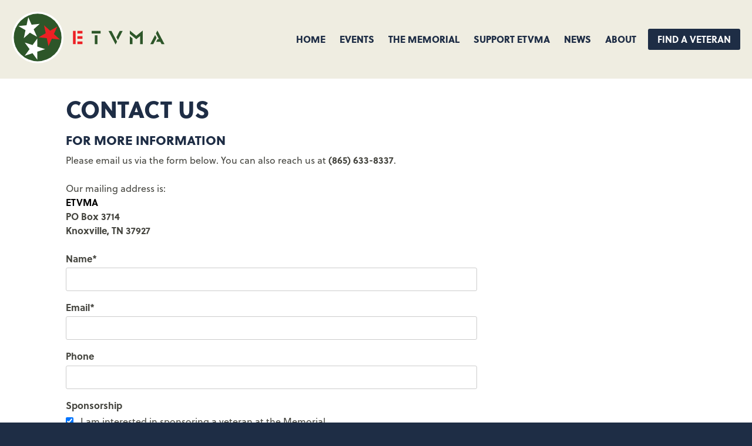

--- FILE ---
content_type: text/html; charset=utf-8
request_url: https://www.google.com/recaptcha/api2/anchor?ar=1&k=6LeWQlskAAAAAMz8JKUUFkIiSJ3-9IIgYViaE7nJ&co=aHR0cHM6Ly93d3cuZXR2bWEub3JnOjQ0Mw..&hl=en&v=TkacYOdEJbdB_JjX802TMer9&size=invisible&anchor-ms=20000&execute-ms=15000&cb=j0qm34u96tr9
body_size: 44945
content:
<!DOCTYPE HTML><html dir="ltr" lang="en"><head><meta http-equiv="Content-Type" content="text/html; charset=UTF-8">
<meta http-equiv="X-UA-Compatible" content="IE=edge">
<title>reCAPTCHA</title>
<style type="text/css">
/* cyrillic-ext */
@font-face {
  font-family: 'Roboto';
  font-style: normal;
  font-weight: 400;
  src: url(//fonts.gstatic.com/s/roboto/v18/KFOmCnqEu92Fr1Mu72xKKTU1Kvnz.woff2) format('woff2');
  unicode-range: U+0460-052F, U+1C80-1C8A, U+20B4, U+2DE0-2DFF, U+A640-A69F, U+FE2E-FE2F;
}
/* cyrillic */
@font-face {
  font-family: 'Roboto';
  font-style: normal;
  font-weight: 400;
  src: url(//fonts.gstatic.com/s/roboto/v18/KFOmCnqEu92Fr1Mu5mxKKTU1Kvnz.woff2) format('woff2');
  unicode-range: U+0301, U+0400-045F, U+0490-0491, U+04B0-04B1, U+2116;
}
/* greek-ext */
@font-face {
  font-family: 'Roboto';
  font-style: normal;
  font-weight: 400;
  src: url(//fonts.gstatic.com/s/roboto/v18/KFOmCnqEu92Fr1Mu7mxKKTU1Kvnz.woff2) format('woff2');
  unicode-range: U+1F00-1FFF;
}
/* greek */
@font-face {
  font-family: 'Roboto';
  font-style: normal;
  font-weight: 400;
  src: url(//fonts.gstatic.com/s/roboto/v18/KFOmCnqEu92Fr1Mu4WxKKTU1Kvnz.woff2) format('woff2');
  unicode-range: U+0370-0377, U+037A-037F, U+0384-038A, U+038C, U+038E-03A1, U+03A3-03FF;
}
/* vietnamese */
@font-face {
  font-family: 'Roboto';
  font-style: normal;
  font-weight: 400;
  src: url(//fonts.gstatic.com/s/roboto/v18/KFOmCnqEu92Fr1Mu7WxKKTU1Kvnz.woff2) format('woff2');
  unicode-range: U+0102-0103, U+0110-0111, U+0128-0129, U+0168-0169, U+01A0-01A1, U+01AF-01B0, U+0300-0301, U+0303-0304, U+0308-0309, U+0323, U+0329, U+1EA0-1EF9, U+20AB;
}
/* latin-ext */
@font-face {
  font-family: 'Roboto';
  font-style: normal;
  font-weight: 400;
  src: url(//fonts.gstatic.com/s/roboto/v18/KFOmCnqEu92Fr1Mu7GxKKTU1Kvnz.woff2) format('woff2');
  unicode-range: U+0100-02BA, U+02BD-02C5, U+02C7-02CC, U+02CE-02D7, U+02DD-02FF, U+0304, U+0308, U+0329, U+1D00-1DBF, U+1E00-1E9F, U+1EF2-1EFF, U+2020, U+20A0-20AB, U+20AD-20C0, U+2113, U+2C60-2C7F, U+A720-A7FF;
}
/* latin */
@font-face {
  font-family: 'Roboto';
  font-style: normal;
  font-weight: 400;
  src: url(//fonts.gstatic.com/s/roboto/v18/KFOmCnqEu92Fr1Mu4mxKKTU1Kg.woff2) format('woff2');
  unicode-range: U+0000-00FF, U+0131, U+0152-0153, U+02BB-02BC, U+02C6, U+02DA, U+02DC, U+0304, U+0308, U+0329, U+2000-206F, U+20AC, U+2122, U+2191, U+2193, U+2212, U+2215, U+FEFF, U+FFFD;
}
/* cyrillic-ext */
@font-face {
  font-family: 'Roboto';
  font-style: normal;
  font-weight: 500;
  src: url(//fonts.gstatic.com/s/roboto/v18/KFOlCnqEu92Fr1MmEU9fCRc4AMP6lbBP.woff2) format('woff2');
  unicode-range: U+0460-052F, U+1C80-1C8A, U+20B4, U+2DE0-2DFF, U+A640-A69F, U+FE2E-FE2F;
}
/* cyrillic */
@font-face {
  font-family: 'Roboto';
  font-style: normal;
  font-weight: 500;
  src: url(//fonts.gstatic.com/s/roboto/v18/KFOlCnqEu92Fr1MmEU9fABc4AMP6lbBP.woff2) format('woff2');
  unicode-range: U+0301, U+0400-045F, U+0490-0491, U+04B0-04B1, U+2116;
}
/* greek-ext */
@font-face {
  font-family: 'Roboto';
  font-style: normal;
  font-weight: 500;
  src: url(//fonts.gstatic.com/s/roboto/v18/KFOlCnqEu92Fr1MmEU9fCBc4AMP6lbBP.woff2) format('woff2');
  unicode-range: U+1F00-1FFF;
}
/* greek */
@font-face {
  font-family: 'Roboto';
  font-style: normal;
  font-weight: 500;
  src: url(//fonts.gstatic.com/s/roboto/v18/KFOlCnqEu92Fr1MmEU9fBxc4AMP6lbBP.woff2) format('woff2');
  unicode-range: U+0370-0377, U+037A-037F, U+0384-038A, U+038C, U+038E-03A1, U+03A3-03FF;
}
/* vietnamese */
@font-face {
  font-family: 'Roboto';
  font-style: normal;
  font-weight: 500;
  src: url(//fonts.gstatic.com/s/roboto/v18/KFOlCnqEu92Fr1MmEU9fCxc4AMP6lbBP.woff2) format('woff2');
  unicode-range: U+0102-0103, U+0110-0111, U+0128-0129, U+0168-0169, U+01A0-01A1, U+01AF-01B0, U+0300-0301, U+0303-0304, U+0308-0309, U+0323, U+0329, U+1EA0-1EF9, U+20AB;
}
/* latin-ext */
@font-face {
  font-family: 'Roboto';
  font-style: normal;
  font-weight: 500;
  src: url(//fonts.gstatic.com/s/roboto/v18/KFOlCnqEu92Fr1MmEU9fChc4AMP6lbBP.woff2) format('woff2');
  unicode-range: U+0100-02BA, U+02BD-02C5, U+02C7-02CC, U+02CE-02D7, U+02DD-02FF, U+0304, U+0308, U+0329, U+1D00-1DBF, U+1E00-1E9F, U+1EF2-1EFF, U+2020, U+20A0-20AB, U+20AD-20C0, U+2113, U+2C60-2C7F, U+A720-A7FF;
}
/* latin */
@font-face {
  font-family: 'Roboto';
  font-style: normal;
  font-weight: 500;
  src: url(//fonts.gstatic.com/s/roboto/v18/KFOlCnqEu92Fr1MmEU9fBBc4AMP6lQ.woff2) format('woff2');
  unicode-range: U+0000-00FF, U+0131, U+0152-0153, U+02BB-02BC, U+02C6, U+02DA, U+02DC, U+0304, U+0308, U+0329, U+2000-206F, U+20AC, U+2122, U+2191, U+2193, U+2212, U+2215, U+FEFF, U+FFFD;
}
/* cyrillic-ext */
@font-face {
  font-family: 'Roboto';
  font-style: normal;
  font-weight: 900;
  src: url(//fonts.gstatic.com/s/roboto/v18/KFOlCnqEu92Fr1MmYUtfCRc4AMP6lbBP.woff2) format('woff2');
  unicode-range: U+0460-052F, U+1C80-1C8A, U+20B4, U+2DE0-2DFF, U+A640-A69F, U+FE2E-FE2F;
}
/* cyrillic */
@font-face {
  font-family: 'Roboto';
  font-style: normal;
  font-weight: 900;
  src: url(//fonts.gstatic.com/s/roboto/v18/KFOlCnqEu92Fr1MmYUtfABc4AMP6lbBP.woff2) format('woff2');
  unicode-range: U+0301, U+0400-045F, U+0490-0491, U+04B0-04B1, U+2116;
}
/* greek-ext */
@font-face {
  font-family: 'Roboto';
  font-style: normal;
  font-weight: 900;
  src: url(//fonts.gstatic.com/s/roboto/v18/KFOlCnqEu92Fr1MmYUtfCBc4AMP6lbBP.woff2) format('woff2');
  unicode-range: U+1F00-1FFF;
}
/* greek */
@font-face {
  font-family: 'Roboto';
  font-style: normal;
  font-weight: 900;
  src: url(//fonts.gstatic.com/s/roboto/v18/KFOlCnqEu92Fr1MmYUtfBxc4AMP6lbBP.woff2) format('woff2');
  unicode-range: U+0370-0377, U+037A-037F, U+0384-038A, U+038C, U+038E-03A1, U+03A3-03FF;
}
/* vietnamese */
@font-face {
  font-family: 'Roboto';
  font-style: normal;
  font-weight: 900;
  src: url(//fonts.gstatic.com/s/roboto/v18/KFOlCnqEu92Fr1MmYUtfCxc4AMP6lbBP.woff2) format('woff2');
  unicode-range: U+0102-0103, U+0110-0111, U+0128-0129, U+0168-0169, U+01A0-01A1, U+01AF-01B0, U+0300-0301, U+0303-0304, U+0308-0309, U+0323, U+0329, U+1EA0-1EF9, U+20AB;
}
/* latin-ext */
@font-face {
  font-family: 'Roboto';
  font-style: normal;
  font-weight: 900;
  src: url(//fonts.gstatic.com/s/roboto/v18/KFOlCnqEu92Fr1MmYUtfChc4AMP6lbBP.woff2) format('woff2');
  unicode-range: U+0100-02BA, U+02BD-02C5, U+02C7-02CC, U+02CE-02D7, U+02DD-02FF, U+0304, U+0308, U+0329, U+1D00-1DBF, U+1E00-1E9F, U+1EF2-1EFF, U+2020, U+20A0-20AB, U+20AD-20C0, U+2113, U+2C60-2C7F, U+A720-A7FF;
}
/* latin */
@font-face {
  font-family: 'Roboto';
  font-style: normal;
  font-weight: 900;
  src: url(//fonts.gstatic.com/s/roboto/v18/KFOlCnqEu92Fr1MmYUtfBBc4AMP6lQ.woff2) format('woff2');
  unicode-range: U+0000-00FF, U+0131, U+0152-0153, U+02BB-02BC, U+02C6, U+02DA, U+02DC, U+0304, U+0308, U+0329, U+2000-206F, U+20AC, U+2122, U+2191, U+2193, U+2212, U+2215, U+FEFF, U+FFFD;
}

</style>
<link rel="stylesheet" type="text/css" href="https://www.gstatic.com/recaptcha/releases/TkacYOdEJbdB_JjX802TMer9/styles__ltr.css">
<script nonce="J2uCnqkexMMhIeJ7L3N9yg" type="text/javascript">window['__recaptcha_api'] = 'https://www.google.com/recaptcha/api2/';</script>
<script type="text/javascript" src="https://www.gstatic.com/recaptcha/releases/TkacYOdEJbdB_JjX802TMer9/recaptcha__en.js" nonce="J2uCnqkexMMhIeJ7L3N9yg">
      
    </script></head>
<body><div id="rc-anchor-alert" class="rc-anchor-alert"></div>
<input type="hidden" id="recaptcha-token" value="[base64]">
<script type="text/javascript" nonce="J2uCnqkexMMhIeJ7L3N9yg">
      recaptcha.anchor.Main.init("[\x22ainput\x22,[\x22bgdata\x22,\x22\x22,\[base64]/[base64]/[base64]/[base64]/[base64]/[base64]/[base64]/[base64]/bmV3IFVbVl0oa1swXSk6bj09Mj9uZXcgVVtWXShrWzBdLGtbMV0pOm49PTM/bmV3IFVbVl0oa1swXSxrWzFdLGtbMl0pOm49PTQ/[base64]/WSh6LnN1YnN0cmluZygzKSxoLGMsSixLLHcsbCxlKTpaeSh6LGgpfSxqSD1TLnJlcXVlc3RJZGxlQ2FsbGJhY2s/[base64]/[base64]/MjU1Ono/NToyKSlyZXR1cm4gZmFsc2U7cmV0dXJuIShoLkQ9KChjPShoLmRIPUosWCh6PzQzMjoxMyxoKSksYSgxMyxoLGguVCksaC5nKS5wdXNoKFtWaixjLHo/[base64]/[base64]\x22,\[base64]\x22,\x22ZcOPTcOQwqtgw7rDiyoww67DkcKtWCXCvsKkw5B2wq7CssKBFcOEYUnCvinDly/Co2vCvTTDoX5Cwp5Wwo3DgMOhw7kuwpgTIcOIKg9Cw6PCp8OKw6HDsGBbw54Rw7/CuMO4w41XQ0XCvMKeR8OAw5Ecw7jClcKpKMKxL3tfw6MNLGoHw5rDsXbDgATCgsKWw7guJl/DuMKYJ8Opwr1uN1vDgcKuMsKww6fCosO7V8KtBjMsX8OaJBcMwq/Cr8KtA8O3w6oSHMKqE0APVFBlwopebcKDw7vCjmbCphzDuFwgwqTCpcOnw5fCjsOqTMK5VSEswoAqw5MdXcKLw4trAzl0w716SU8TFMOiw43Cv8OlTcOOwoXDlzDDgBbChArCljV/bMKaw5ExwooPw7Qjwr5ewqnChBrDklJPLR1BdCbDhMODZ8OcelPCnsKHw6hiKQclBsOFwoUDAUIxwqMgN8KDwp0XJzfCpmfCjsKPw5pCbMKFLMOBwqHCgMKcwq0aF8KfW8OLW8KGw7cXTMOKFQwKCMK4FSjDl8Oow5hNDcOrBSbDg8KBwrrDh8KTwrVXRlB2MSwZwo/[base64]/Ds8OEw7pXecKxDzx5asO+ODHDpx07w7kKNMOhAcOywqNEejktWsKKCD/[base64]/w4Few6R8w4AQwplnODRvb3XDh8KZw7Awe17DjMOzf8KKw77Dk8OGesKgTDjDuFnCuhw5wrHClsO6XDfChMO4dMKCwo4Zw5TDqi81wqdKJkEgwr7DqlvCj8OZH8O6w5/Dg8OBwqnCqgPDicKuRsOuwrQIwqvDlMKDw6jCsMKyY8KEXXl9Q8K3NSbDmyzDocKrFMOAwqHDmsOYOx87wr/[base64]/CosOANcObD8KudcO5d8O+WMKvMmYJEMKAwqc5wq/ChcKUw4xhLjHCg8O4w6PCjhV6GCMCwpLChko4w73DjUjDm8KEwpwyay7CqsK+Ai7DgcO0Z1XClSzDimtbRcKdw7nDpsKHwqB7FMKOBMKSwpI9w5fCrlxmdsORAMK5GTcHw43Dn0JUwqceIMKld8OtN0HDrnwoN8OGwpTCqA3Dv8O9dcOiUUcfO1Afw4F/[base64]/Dp2TCpz7ChsKXwq3Dh2HCvkdUa8KzwoLCuAHCi2XDiEMjw4wIwrrDgMK2wpLDtCQGCMOzw5bDscKke8OZwqnDm8KLw6/CtwNdwp4UwoIww5tmwpvDsTVqw58oHlrDksOXJzjDhl7Co8OKHMOPw7haw5QHZsOPwoHDgcO4NFnCsWcJHzrCkyFcwqRjw4PDnHUCWnHChGAbDMKia0Bcw5xNMj9vw7vDosKSB0dIw7hRwotiw4grH8OHY8OAw4bCoMK9wq3Cs8OTw6JIwp3CgltRwqvDniDCusKVCx/Cl07DkMOyMcKoCwUaw6wowppTAU/CrB1Cwrwhwr18D3QKe8OGAsONFsKgH8Onw6Qxw5bCjsOEPH3CiRBNwogNEsK+w47DngE7ZG/[base64]/Dkx7CpzHDn2LCggnDgsKZb8K+Tgw7wp8kNzhDw4wDw50jJMKnCyIYRlo9KRUHwpzCgkLDqSjCp8OSw4cZwq0Hw4jDpMKMwpp5cMKRw5zDrsO0IXnCmE7DpcOowpwiwoNTwocTMDnCjmJ5wrpNTz/[base64]/CvsK2JMKqcsOYfy/DnsK1E8K/wq/CmsOQD8KowqDChVfDkUnDjzjDrxwpLcKUGcObJGDDmcKFOQEcw4bChmPCtWsXw5jDpMK8w7B9wpHDssKnTsK2JsOEdcOAwpsvZhDChX0aTwjDusKhbxMLWMKVwqMMw5QzYcO3w4sWw7RcwqcQfsO9PMKkwqNnSiN/[base64]/DqQ8cA8OyNMOxc8OMSHfCkGXDtQtcwrTDqz/CuF0KMVbDrMK0HcOCRi3DgE97K8K1w4tiCi3CsC5Iw4RWwr3CmMORwo8kS0zCikLCkCI4wprDlREpw6fDoHBiwozCn202w47Cjgs8wrUHw7Uvwos2woJbw4I8csK6wovDh2nCucO4McKgYMKawr7CoRB8cQ0uQsK6w5LCg8KLCsKywp5xwoYpKwNcwo/[base64]/CusKoXRrCgGnCvcKAw6rClMOfSsO9w4BLwpjCssOxcREba2EgM8OZw7PDml3DjkLCqWoZwqsZwoLCk8ONIMKMAi/[base64]/CsAljw50qw50Xw7MdwqfCl8KxPADDl8K/[base64]/DrsOewpXDnAzDs8KWw4HClcK1L1HCmEpqUcOvw4rDmsK6woReIT0RFzLCtxtgwq3DiWQOw4zDsMOBw5HCo8Ocwr3CihTDuMOGw7/[base64]/ZQjCusOvwrIewo3DkcKkwr91TMOuw59rwrQqw5zDlX4nw7RjQMOtwo0QPMObw53CnsOZw4IHwrnDlsOTVsKdw4ZYwoHCni0GAMOcw4Atw7vDsnvCiXzDhg4JwrlzS3XDkF7Cuhk2wpbCm8OWdCZfw7NZMGDDhMOcw4zCoULDrTXDrm7Cu8OVwoMSw7gOw5/Ds23CgcKtVsKBw7EoZG9kwr4bwqJ+S1ZoTsKCw4FUwp/DpCgyw4TChW7Dn3zChG40wq3Ct8Onw67DsxYswpJDw7JwN8Ocwq3CkMOFwqzCv8KgLHoHwrjCusKHcyvDlcOEw44Nw4XDocKaw45OTUnDksOSNgfCp8KCwp5cc1J/[base64]/bBXDlMO/wo/CgsKhNm/DmMK1wpM5wrh4w79CNsKldVdYecOwNMKNWMOqBz/DrXM3w6jDt2Ijw7ZTwrcfw63CknADLcORwpbDoHI7w7nCrFzCjMKgMFHDmMOvGX1+W3s1GsKDwpPDu3rCgcOKw4zDu1nDqcOfT2nDsxNQwoVDw4Frwp7CssKSwoIuRcKRGifChD7DuR3DnB3Cmls1w4LCisK4OitJw7RZbsOxwpIAfsO5Y0heSsOsC8OiQMO8wrzCu3/Du2wSVMO/PwrDucKwwrLDijZVwrQ9TcOwB8OmwqLDo0FswpLDqk5ZwrbCs8KKwq7DpMKiw6nCg1zClztZw5fCoyrCmcKKJGA9w43DiMK/MWPCq8KtwoQYL27DsGbCmcOgwpbDiCIlwoLDqSzCmsOOwo0ow4VEwqzDmzlERcK9w5TDgDslCcOyNsKKOxvCnMKqbTPCksKbw4gQwoRKHzfCnMOHwoMQU8Klwop5ZcKJacK1N8O0CXhBw7c1wqNBwp/[base64]/DlsKnwqk2w4XCsmgRw5hcw4PCiALCmsOiwr/CtMOPLsKWDsOHGcO0N8K3w71nScO3wpzDu2xcUMOEOsKmaMOVLsOSAxjChMKnwrwkADnCgTrDncKRw43ClT8ewqNJwp/[base64]/Ck0MlwrYJLsOuwrTCpRDDu8OVw4ELwoYSw4ktw7AxwrHDhMORw5DCjMOkJ8KEw6dOw6XCuA1EW8OlBMOLw57Dq8KiwovDusKne8KVw5bCgTNAwpc/woprVDrDn3LDmBNIaBMrwogCE8OZbsKcw7NZUcKHE8OfTDw/w4jDsMK9w6HDhmjDsjHDiS19w7IIw4Vrwo7Crndjw4LClwIoFMKVwqU1wobCq8Kcwpw5wo8hfMKRdFbDokwIIsKiAjoiwqTCj8KxYsOeE1szwrN2aMKKMMKUw6A2w6bDt8OnDiMgw6gQwp/[base64]/IzvDmMKHwrAtwqDDvMOvY0JAwoPDoMKqwq1tEsODw6V8w5nDp8OKwr4Qw7dMw4HChMKKWznDoCbCgcO+WU9hwrVqIDfDqcK0LsO6w6tBw7oew4PDicKWwogXw63ChcKfw7LCtUUlaFDDmsOJwoXDomo9w6t/wrPDilFYwr/Dok3DhsKpwrNlw4/CpcO+w6NWfsOcMsO4wrLDvMK/woVKUHIaw6ZEwqHCgjXCjnohGzwGHmPCtsKvd8KawrplMcOsCMKSY20XcMOcKkYDwqZgwoYYZ8KqCMObwqLDvSbCjgUAR8KjwpHDi0AaRMKiUcOweH5nw6nDucOkPHnDlcK/w4ACcj/DqMKyw5tvDsK6aA3CnEVLwoovwpvDrsOyAMO5wqTCgMKNwofCkEp+w4DCvMK+NAzDp8OOwoQhD8K3SzMSecOPA8ORw5rCqFkBKMKVTMOMw53DgBDCi8ORfMOLEwPCksK9FsKaw4I9TyYYSMKwMsOGwqnCtcKnw6hmWsKAX8O/w4xlw4jDvMKaEWzDjkk4wo9MKHJ0wrzDhQfCqMOTR3drw48uJFXDicOSwoDCncKxwojChcKmwqLDnRAKwprCp2/[base64]/CqwE8wpfDqh7CrUDDqsKAwq9Uw6LCkcOBw69bw57CjsOiwqvDqcOwacKoGT/Duxczwq/CscODwoluwrzCmsOuw559DR3DpsOyw5JXwqJwwpPCujxHw6FHwr3DlE5RwqVZMwDCucKLw4M5MnwSw7LDkMO0DXBcMsKfw6UGw41CQg9TcMODwo8rPGQ/XGwSwqVQAMOaw6Ztw4RtwofCvsKew4hqPcKqEXfDsMOWw5/[base64]/DhmnCj8OmRUQtEW/[base64]/D8KGGjhFehbDuMKlw6NSKsKfw6vCj3jCpMOKw57CrMOSw6LDrcK7w6rCq8KkwpYRw5hswpPCsMOQY3bDksKmJXRWw70VHxYdw6LDnXzCokzDuMKmw4koXEnCsSlbw7bCn0PDnMKFa8KZWsKBej/Co8KkDCrDnlw/FMK1fcOawqAdw79wbTd1wqs4w5R3Z8K1IsKJwqUlDcOdw63Du8KrIwcDw4V7w4LCsw9hw5/CrMKPPTrCncOFw5A/YMKuEsK6w5DDrsOMUMKVUHkJw4kTLMO1I8Kvw7LDphU/wpVsGAt6wqvDsMK5DcO4woQkw4XDqMOzworCpCZZKsKxQsOmEwTDoEDDr8O4wqHDrcKjw67Dl8OhW3dMwqh/[base64]/[base64]/CvhnDucK3w5NYOMKdJ8KCasOIFjrDncOaEBh+bCIvw7RKwp/DscOHwoIsw6DCkBMqw6/[base64]/[base64]/CusKow6Mmw6LCn3habyXDo8O7fsOlwpMUcF3CpcKqCR8/wqY4YxAwE0kcw7zCkMOFw5lWwqjClcKeH8OoJMKCAjbDncKfPMOBPsO7w40mQyLCmMOjFMO7CcKawopvHRl5wo3DsnsuOMOiwrPDisKvw45qwq/[base64]/Dm8Obw65QwqzCo2QqPnDCs8OPw67Dni3Di8KxwpARM8K+MMOtVsKqw5BFw7rDkkzDmFTDr3PDrgjDoyvCpcOiwoZXwqfCtsOSwrIUwq0Wwrpqw4Y7w5LDpsKyX0XDjQvCmwbCocOCacOiQMOEN8OHbcOrD8KFMiZMQxLCnMKDOsO2wpYiYDEVGsOPwoZAKMOrJ8O/IcK7wpDClsOnwpA3OcOZEDjCjzPDglTCsELCiFVPwq0gQ2ouT8K5woLDh3nDhSAjwpXCsFvDksOvd8KEwod0w5zDl8K1woxOwobDj8KQwo9tw6x2w5XDjcOgw4fDgB7Ds03DmMOLXWLDj8KYFsOhw7LCnk7DhMObw4pffMO/w6Q5J8KabMKlw5dLNsKSw6LDvcOIdg7CgH/Dg1ATwoEuXQhQKx3CqmbCocOUWCdTw61PwphLw5TCuMKKwow4W8KjwrBqw6cBw7PCnkzDozfCkcOsw5nDr3rCqMO/[base64]/A8KID8Orw6nDgCvCtcKKPMO4JELCs8KZJW0PQBDCiTTDkMOMw6DDtADDtWlNw7JEUTYiMF5EM8KXwpbDpg3CpmHDtsO8w7Vmw516wq4QOMK+UcOuwrhERyIDZErDkXwgSsO6wqZcwrfCocOHVcKAworCgcODwq/CtsO7BsKpwpRMFsOlwp7CuMOiwpzCqcO9w6kSCcKEbMOkw43DjcK2w6kfw4/DlcOXSEkRWTtww5BddXw7w5YRw5YwZX7DgcKIw7hSw5JvZiLDgcOFRT3DnhQ+worDmcKANzLCvhQgwoDCpsK+wobDpMORwohTwogORXQpAcOAw5nDnBTCqU1Gcy3DhMOaI8OEw6vDu8OzwrfCpsKWwpXCjA4dw5xrBcKXF8O/w7PCnj0Twq0tEcKhC8OPwozDjsOIwqt1AcKlwrcVG8KQeCpww67CrcK+wrzCkCpiF2NqUsKuwqfDqCJUwqMYScOIwoRuR8Ozw6TDvGVOw50dwq8gwocuwojCsWTCj8K+JRrChkPDk8O1S1jCrMKcTzHChMOyU24JwozCtlvDmcOyScKeZQ3Cg8OUw7rDsMOfw5/Dsl4ELnN6HcOxDnFkw6ZrQsOHw4BRJUk/w47CrB4QPh5cw5rDu8ObIcOUw6pOw6NWw54Cwr3DgSxkKS5OJzVwM2LCh8O3SQcPIU7DgDXDkhfDosKPOVNiEWIKb8K/wq/Dmlp+GAYCw6HDo8OmPMOowqMRZMK4YEExIwzCksOkCWvDlgN3FMKVw6XDmcOxGMKMCcKQDQ/DtMKFwoLDoBrCrVdBQcO7wofDgsORw74Yw5UAw4HCmFTDlil4G8ONwp/[base64]/wpbCr1bDlQ8QasKpwqwmD2M8PcKCW8OKwoHDj8KGw7/DosK8w6BswqvClsO5AsOzVMOEcT/DtMOuwrxbwrgBwohDcgPCuhTCiyVuJsKYFnfDncKBD8KbZCnCh8KeGsKjewfDk8OcJF3Cr0rDocK/I8KiZWzDgcKibDAJL05sRcOxPjpIw6NTW8KEw51Fw5bDgkMSwrXCqMKVw6HDrsKWN8OEdygWOBE2Zw3CvcOEMHRVSMKdWVnCssKww7PDqmY9w6XCl8O4ZBwGwr4wNMKUXcK5QTLClcK4wqUoMmXDh8OLL8KQw7E7w5XDtE3CowDDjhwMw6RCwofCicOqwp5Nc2/DvMOGwprDiBV2w6rCu8K8DcKAwofDgRHDjMO9wr3CrMKjwrvCl8Ofwq7DumbDtsOuw4dAZSdDwpLCusOIw7DDvVA5Jx3Chn5eYcKUIMOow7jCjsKsw6l7w71NScO0TizCsg/DqVDDgcKjfsOtw7NHH8OkXsOKwqbCtMOoOsKWRMKkw5jCp1xnFsKUMAHCrh3CrFjDkxp3w5UxMwnDjMKswqLCvsKDLsKzW8KNOMK9PcKiFjsEw6oHaBEswrzCgcKSHWDDkcO5E8Kww5d1w6YRRcOEwpbDuMKSDcOyMhPDucKUBTFtSHDCr0sLwq0Zwr/DisKHXsKDLsKXwrhUwpo7KUhCPjvDuMO/wrXDgMK+a2xuJsO2BgQiw4kpH1hZN8OKQMOFDjLCtHrCqAl9wr/CnkrDiirCn0taw6RNRR0ZN8K/fsKwEx1cLB9xHcOCwprDsW7DlcO4w4DDky3ChMKHwpEuL3bCusK0JsKAXksow71SwovCnMKEwrTCisKSwq1UdMOgw5BkUcOIOkUhSkPCrTHCoGDDqMKjwobDr8KnwpPCqSdcPsORWwzDo8KKwrltH0LDg0bDsXPDh8KSwpTDgMOsw7J/EmvCsz3Ch2N6EMKJwqLDsyHCmHXCoEBsJMOow7AMJT1MG8Kwwp40w4jCgMOOwp9ewo7DiCsaw73CvQ7Ck8OwwrZKQWLCpgXDs1PCkzbDicOewrBfwr7CjlZdKMKadh/DnkQuLQDCgwXDg8OGw5/CvsORwq7DqiPCjn0xAsK7wpTCl8Kre8OFw6IxwoTDqcKRwoFvwrssw7N6LMO3wpFxVMOWw7I3wp9COMKaw75Ywp/DnkVSw57DicKHWSjCrjZjbkLCqMOuYMOzw77CjMOBw4s7AXHDnMO0wpzCl8OmWcKFLWLCmVhnw4NQw7jCp8KRwprCusKqRsK6w6EswqcrwoLDvcOYPl4yXypEwptTw5wAwq7CocKvw5PDkjPCvm3DrMOLDg/CiMK+G8OLfsODGsK4eXjDvsOBwo5gwpnCoXQtPw3Cm8Kuw5QzUcK1QmDCoT7Dp1Ucwp9STA9RwppsYMKMNH3CrwHCr8K3w7FvwrU/w7nCqVnDvsKyw79PwpNPwqJjwo0zWArCkcKvwo4BHMK/Z8OMwrledi9dGDgFK8Ksw7wAw4XDtUg+wrjDhAI3IMKnP8KDTMKFYsKdw59SMcOew78RwqfDizpdwqAMOMKawqgoAxdawoY7DmLDqDVFwpNZMcKJw7zCiMKSDUthwq1HGRvChhfCtcKow4MWwqpwwo/Dp0bCuMKRwofDqcORYxsnw5TChFjDu8OMcCnDjcO5F8KYwqDCqBjCv8OVWMOxFm3Dtl5Nw7XCrsKBV8Oaw7rCusOtw4HDsh0Ww5nDlBQ9woB6wrlgwovCpcOSDGrDsHt9TQksYjVhY8OcwrMBWsO2w4xIw4LDkMKkOMO+wptxKScrw7pjFhkJw6gqM8OYLy8xwp/[base64]/Cr8Kjw6fCosKXwp3Cq8OSwqRnQsKfYgsEwp/[base64]/CmU3CkMKMw6bDiRdwO0bDrsOEfnUPLsKbYFQqwr/CuGLDlcK2SUbCocOJA8Ovw77CrMOww7HCjsK2wpnCmmp5w7gqD8KCwpE5wpF7w5/CtDnDj8KDQH/CkcKSUGjDpMKTaiFVJsOtZMKDwqLCo8Otw7rDu0FILl7Dn8KTwrViw5HDskTCucKWw4/DuMOywqAUw7TCucOLVCLDkAAADDnDvAFkw5RDFkrDvBPCgcKsYAfDlsKswqY9JQJ3C8OMK8K9w5/DucK2wqjDvGU1TgjCrMOgOMKpwqRySVjCjcK4wpvDvC8xdTDDgMO+RMKfwrLCrSFmwpd4wofDrsOrZcKvw4nCuV/[base64]/[base64]/ChXHCmxzCh8K2FgnDs8Kcw6/DoVhfw4lFwr3CnEXDhsKXNsOuw4jDpMOSwq3CqTs/w6XDviYqw5vCrsOHwpnCm1wxwpzCrXfCk8KQLcKjwrrCrU8ewoVCdmLDhcKlwq4ewqJzV3Rcw4vDk0tPwo9GwpHDpSAyOQpNw7MFwp3CqmRLw5UMwrTCrWbDm8OxScOuw43DmsKcW8Olw68MWMKZwpENwow0w4XDj8ONJkMtwpHCuMO5woIzw4LCkBbDgcKxOSHDmjc/wrjClsKww7dZw7tmOsKYMQovYWBHA8OYP8Krw64+XB3CssKJfFPDp8KywoDCqsK+wq4gXsKfd8OlUcO+RHIWw6FyHgHCpMK/[base64]/DpcO8JsO+BF9bXMK+JSJKbl7Cl8OCw5JuwozCqyDDkcK4JMKzw5M+GcKFw5TCq8OBY23DvBjCtsKNbMOAw5fCnQbCoicpAMOPC8OMwrLDgwXDt8Kqwq/CocKNwp4oBj/CmcOeB1YnasO8woISw7gMwrzCuFdNwp8kwo7CkRk3SHcvAXvDncK2fMK4fCMNw703NcOKwowBUcKvwroSw7XDrH4kb8OAEX5YNMOeVkbCoFzCvsOnQiLDhBwkwpt2fj0CwpjDml7Dr3B2TWY+w53DqW9uwrV0wqJ7w5ZCfsK+w6/[base64]/[base64]/w63DjgDCjSwgMn3DssK3w6zCv8Kcwplnw5fDuRTCjsOCw5LCuH7DhjXCrcOlTD1XAsOowrhbwqvDmWVlw4lzwq04bsO3w7ZtEjvCicKfw7BswrsUOMOyVcKOw5RNw70/wpZBw7DDj1XDtcOfZy3CowN6wqfDrMOjw4poEw3DjsKEwrhpwpFrRjrCl3Vvw4PCl3UYwpszw4XCnh7DpMKuIjIjwrYawok6XMOvw79bw4nDpsKJAAkpbncfYAo5DT7DgsO/[base64]/w4lzwp1kMUMTBk3DpsOyw7ZrN8OGeyYWIsO4JjhBwr0AwobDj29EQEPDpjjDrMKZFMKpwr/CiVpgeMODwplLRsKNGD7DlE4UekYgJnfCgsOuw7fDn8KawrrDisOJY8KafFcbw5rDh0h9wpEyR8KwZHTCo8KxwpDChsO+w7jDssOPccKKAcOvw5/CrSnCusKBw4NTYWhPwo7DmcOSRMOXJMK3FcKxwrMkPmsyeC1SYEXDuhDDplXDvcKLwq7DlmbDksOLRMKYeMOpPSUEwq8iGVAewr4VwrPClMKkwr1ySUXDj8OmwpHCoUrDqMOswqx5TMO5w4FMXsOCNgXClFZMwpd0FXHDlgzChBzChsOwP8OaUlvDisOawp/CiWBZw5/CjMO4wpzDosOUQ8KLCVlQCcKLwrZnCibClwbCon7Dj8K6EEFhwoQVXxF9VcKDworCvsOCTk3CkTcARzoIDGDDmVk5PCPDlm/DtxBiPUDCscOvwq3DtMKIw4TCmGoYw57CpsKawpooR8O6Q8Klw5Ebw5Mkw7bDqcOPwr1lLV1wf8KdUjw8w7hyw4xPenpUdx/DrS7CrsKKwr97KzIfw4fDsMOFw4Uuw5fCmMOAwpYjYMOPS1DDkgRFclrDg3zDnsOYwqMDwppDODVFwqrClT55YApQbsKQw67DtzzDtsKeLsOxAzZzWU7Dm03CgMOGwqPDmmzCkcOsDcKMw5V1w4DDqMKGwq9HL8OERsO5w7rCo3ZcN0DCnwXCrE/Dt8KpVMOJfychw5ZUIHDCqcOcKMKSw5d2woIcw5hHwrfDt8KCw43DnEE8amrDicOLwrPDmcKVwpjCtyZiwooKw6zCqmfDnsOEf8Kww4DDmsKIYMKzWD0wVMO/w4nDryXDsMOvfsOIw79/woE2woLDhsOswr7Du3fCg8OhFsKQwo/Co8OTTMKiwrsYw4AKwrFcPMKSw503wqI5MVDDshzCocKCasOvw5vCvmTCv1VsSU/[base64]/DhcOUwq7CjsK6NWXDlsKmwq7DsQ4Uw7UQw5gjw59aLnZUw5zDgsKOUAB7w4FQKSdfIsKLUMOewoEtX0DDi8OzfF7CnGgjJsOnBETDjcO+JMKte2NiWHPDmsKBbUJBw6rCmALCu8O3AzrCvsK1SnM3w69/w4pEw4Mgw4w0S8OgARzDkcKVAcKfdlVjw4zDkwHClsOLw6l1w6oGcsOVw6JCw4Rwwp3CpsK1w6sFTWVNw7PCkMKYJcKJIRTCgDMXwrfCqcKSw4YlIDh0w4XDgsO4Vih8wrTCucKFTcKvwrnDiSBlJkPDpsKNYcKCw4LDuyLCr8OkwrHCl8OoaGp/dMK+wogxwojCtsOwwqTCqRjDs8KxwrwTU8OBwrFeOMKAwo9eLcKqR8Klw7VnM8OvMsOcwpDDr1ATw4p4wroBwqs7GsOYw4hnw58cw7Zbwo/DrsOQwq9QSHrDu8OVwpkBasOwwps5wrh7wqjDq3jClDxBwojDnMO7w6V/w7QTK8KoRMK5w53DqwjChG/DtnTDnMOqAMO7b8KPG8KRMMOPw5t/worCvsOuw6nDvsO/[base64]/w7Qiw7HDv8KjwpI5wo9ZwrbCuMKhw53CnMOhw4QkPEnCvEbCrEMAw5Ycw6RHw4bDn043wrMEecO/[base64]/UELCpQBxwo8PAcKlw5rDgU7Cp8KjbgDDrMKMXH3CnMOWDwvCix/DmXw6T8OIw7sGw4HDsDXDqcKTworDucKaQcOawrF0wqPCs8OWw5x6w6LCt8KwU8OfwpUgQcOaIzN+w5fCi8K7wrIdFHfDihvCrTA2UTxew6XDhcO/wqfCnMKoSMKVw4PDjBMwFMK9w6o5wqjCh8OpLivCncOUw4DCvzpZw7DCiBMvwqM3HMK2wrkVBcODfcKHLcOOB8ONw4/[base64]/[base64]/MMOZVxEBYF1lUMKcal0DesOAw6MJThnDtUDCsxtQDAI6wrbDqcK9QcK1wqJoIMKgwoAQWS7CjmDCmmJ6wqZNw5zDqi/Cp8KOwr7Dkx3CtRfCuhsxCsOVXsKAwpIMVX/DkMKEEsK8w4DCmhEywpLDqMKNUHZhwrAFR8Kbw7JTw5DDvB3Dg3HDnVjDnhh7w71yOS/ChUHDr8KWwppzWTLDv8K+SFwgwqTDn8KUw7PDoBILR8KXwqp3w5YTOcOUAMOPX8KRwrI5LcOMLsKiVcOmwq7CicKKSU4AKTZVJFhYw6I4w63Ch8OxO8OycyfDvsKMb0w2RcO3KMOSw4XCkMK7aQJkw5jCsArCmHbCo8Oiwo3DkipGwq8NdCHDij/DncORwqJ1LHEuHiDCmF/CgV7Dm8K2bMKCw43ChGsAw4PCkcKZR8OKNcOCwopHDsOYHGYnE8Ocwp5aOiF6HMO0w51UDEBFw7/DpGdFw4bDvsKoCMKITVjDlSEmYUTClT9FQ8Kyc8KUMsK9w5PDpsKmcAR6BMO2ISbDiMKfwppkYVYRa8OrCVdzwrjCj8KOR8KrAcKWw4vCnMO5LcK6S8Kcw7TCqsOiwqgbwqbDuSscQV8ETcKxXsKiYHjDq8O/w6pxATY2w5TClMOlW8KcBDHCgsOHSSBVw5keCsKYA8ONwo0Pw5clKMKdw4B5woUmwrjDn8OqOA4HHsOWfDfCpSLCnMOswpNjwoQZwoo5w6HDssOOw4TCuXbDsQPDh8OldcKYJRd+anbDhR/DgMOLE2MNcT5JEjrCqzYpcHgkw6LCp8KQC8KBAgc3w6PDl1TDhgbChcOAw6XCtzwcbMOnwosKC8KjSTHDm1vClMKHw7tYwpfDiCrCv8KnehAZwqLDucK7Z8KUAMOIwqTDuXXCqkYPWRzCrcOFwrrCosK2PXTDlsO9wobCp19VWGrCtsOCOsKfO2XDi8ObAsODFk/DicOfLcKxZRHDp8KKP8ORw5wDw7F+wpbCmsOzP8KYw786wpB6SUnDsMOTbMKZwqLClsKJwppvw6vCoMOifxoWwprDgcKkwoFKwovDn8Ksw4VCwpHCknnCuFN0NhV/w7kdwr3CtVvChjbCsFNNZhAZP8OhGsOkw7bCuinDqlDCsMOIJAIRX8KoBAoew4gNfFdUwq4gwpnCp8KEw6DDpMOaUSwWw53ClsKzw5RmDMKFNw/CjsKmwowlwpItbBLDksO0Aw9ANiXDizXCvS4Xw4Irwq4aOsKWwqBEecKPw7UOc8OXw6QTI3Myawo4wq7ClgwdVVjCklgkRMKJSgEPI2Bxcwo/[base64]/CjsOhXwtEQxwEwopRCnHDi8KnPMKUwodew7vDm8KTPBHCrU9SKnBqEcO4wr/[base64]/CmS7Dt15bQzzDgwjDvR9Uw70BYsKXM8KgL2vDmcOWwoPCu8KkwrzCi8OwMcK0ecOjwq09wpjDr8Kgw5EGwqLDo8K/MFfCk08Zw57DmSHCi03Ct8O3wrYSw7DDoXPCnC0bMMK1w63DhcKNMgzDjcOBwqcSwo/[base64]/Cj1nClsOcwqwNwrLDsmfDqVNHwokdw6/DvgR2wpspw5fCh0nClCVqckVEc3tSwqzDkMKINsKNeGMJOsOPwpLCjcOxw6zCq8KDwrUvPC/DnDwGwoAtR8OYw4HDvE3DmsOmw4oNw47Dk8KtdgTCsMK2w6HDum8HEnTCjMOEwrJhHlJCb8Oxw7XCkcOPM2Q9wqrCgsORw6bCtMKjwooaLsOOS8O7w7YDw7TDlUJwRCpwRMK/RGLDr8OeemR6wrPCk8KFwo9PJhzCtR/CjMO/OMOIQwDCjTVBw4UgPVTDosOzB8K2M0NjZsKzDkFqwq5jwoLCkMKGfU3CoSlBw63DtsKQwo0VwpbCrcOBwqPDqBjDtC9nw7fCuMOWwq9EH110w5dWw6oFwqfCtlJTW0/CtwfCihMrfF86bsO3GFdQwqYxLzF8TX3DvVwlwpzDrMK0w6gRNALDuVgiwoQ6w5DCriBmfMK/ajVdwrZEPcOpw7wgw4vCkHcOwobDpMKVBTDDsAfDvE0owqAbFsKiw6YVwrjDu8Odw7DCvyZlQMKaT8OaMTbCkCPDmsKTwoZfYcKgw6EbU8O2w6Fowp4EG8OBD0jDkWvClMKcbzIuwottPzDDhjMuwoHDjsO8X8KrasOKDMK8wpDCv8Kcwpd7w7FRTV/[base64]/IijCl8KOMcKPHsKwXcKcw4bChsOOw7kZw7k4w7vCiG8cfkBlwoDDncKgwq99w6ItVWIew5/[base64]/w6FVQDInYS1lw4HCrBdDw4/CuAbCjQE0RinCv8OCcF3CrsO1G8O2w4Uaw5rChFM4w4Maw6F2wqLCm8OjJDzCksKDw7DDsg3DssOvworDgMO6VsKjw5PDihxqP8KRw7kgEGIQw5nDjh3DszkiK0DCkQ7CgGN2C8OoFjUtwpUow5VSwqbCgR7Dty3Cm8OEO09Ob8KuUhDDoCwKBEwWwq/[base64]/w4zCj8OGw5LCmMKtQ8OfHg0lw7dVEUzDrMOtwpF4wp/Cm0nCrTTChMOPWcK+w6wvwooLQGzClxzDnk0TLDnDtlXCpcK5IwrCjkBew7bDgMOLw6LCtDY6wr8RVW3DmypFw5jCk8OJBcOFRiMzNHrCtCPClcOlwo7Dp8OSwr7DpsO7wpx8w6bCnMO/Qx86wrFuwr/[base64]/CijTDoWDCgsKFw4TDt03DhUpjLxccw4EgD8OdecKfw6lUwrs+wr/DvsKHw6Ryw7HDgx0zw7UJYcKTITPDrH5bw7pXw7B7VR/DvCEQwpU8fsOkwpoBEsO/wqEEw79SdMKvXm9HKMKfGsKgaWkuwqpRaWPDgcOzEsK1w4PCgF7DuW/CrcOIw5bDoHJWdMO6w6/Cs8OJS8Oowq9gw4XDmMOfQsKOZMOcw7bDrcOfE2AmwoILC8KiK8Oww5jDvMKTFjt9FcKVMsOCw6sgw6nCv8KjO8O/b8KmCjbDmMKTwokJTsK/DBJbP8O+wrd+wrEALsO9A8OUw591wp8Yw5TDmsO/Wi7DrsOzwrsMDxTDtMOnEMOSa1HCj2PCs8OmY146HcOiFMKFGzgMUcOSA8Oif8KxNcO4GAs9Ck9yZsOLWVsJSjrCoG1JwpoHZwNCHsOqT0TDpQhrw75zwqVsJilww4zClMK/PH13wpIMw55uw4nDlBzDnlfCssKgdh3ChUvDncO9LcKMw7IRYsKJABzDvsK4w4fCgU3DinrCtGI+wpzDiE7DhsOCPMOTSh08QknCksOQwr9+wqQ/w4lqwoLCpcKvfsKhLcKlwpNjKD4aaMKlR3oSw7BYNGFawp9Mw7A3TRc2VgwVwqbCpS7Dq23DtsOIwr0+w4PCkjvDj8O8D1XDnF8Vwp7CpyZDRx/DhCprw7fDpVEWw5bCu8K1w6XDmhjDpRDCmXtDRB8vw4vChWITwqbCscOnwpvDun0NwqcgSjTDkDVsw6bCqsOnCD/[base64]/DhkLCuhTDuAvDgcOcUsOKFMOWw5bClsOEZVHCiMOHw6QnQHDCk8OjQsOSdMO4IcOYM0XCpzDCrDfCrS4JPV4bYHMrw74Yw7/DmQjDhsOxQVEpJwPDqMKzw5gWwohfUyrCgcOuwoHDv8Ohw7XCowTDv8OXwqkJwr3DoMKOw4JZCWDDpsKWacKUH8KiTsK3PcKTbMOHUC9DbzzCt0bCkMONZ3/[base64]/Do1LDucOdXMOjDVwvLEPCtsOtw7nCqcKHwobCjhnDmW1OwpAZX8KnwqfDpTfCo8KnacKfQB3Dg8OAd1p5wqbDq8KiERDCvAkbw7DDmV8GcFdSQB1gwr5/IjZsw5nDgxNedz7Dhw/DqMKjwq9Sw5XCk8OZHcOJw4YUwp3Cn0hMwo3DoRjCnDV3wpp9w4FnPMK/YMOuBsKjwoVHwo/Clnp2w6nDsAJRwrwiw6liecOWw6gvY8KZFcK1w4JIIMK3LmbChSfClsKIw7waDMObwqDDnmfDn8KPbMKjM8KRw7p4CzVJw6ROwo7Cq8K7woR2w5IpFGkBNSHCo8KvdcKYw5zCmsKtw6N9w7USFsK/HGHCmMKjw6TDtMObwrIUJcKEaDfCjcO1wqjDqXAjBsKyLCnDv3nCo8KvC2Y/[base64]/DhhknwpjCo3jDmR0sEMKxOxXCoUh3IcKPT047GsKiN8KHDCPClQTDlcO7YFhUw5F4wr4VN8K8w7DCtsKlZH7CqMO7w7kAwrUFwq5nfTbChsOkw6Q3wonDqinCgRXCpcOWIcKQZxtOZwRNw6DDtTghw6PDkcOXwpzDsQQWGk3CusKkDsKiw7w\\u003d\x22],null,[\x22conf\x22,null,\x226LeWQlskAAAAAMz8JKUUFkIiSJ3-9IIgYViaE7nJ\x22,0,null,null,null,0,[21,125,63,73,95,87,41,43,42,83,102,105,109,121],[7668936,154],0,null,null,null,null,0,null,0,null,700,1,null,0,\[base64]/tzcYADoGZWF6dTZkEg4Iiv2INxgAOgVNZklJNBoZCAMSFR0U8JfjNw7/vqUGGcSdCRmc4owCGQ\\u003d\\u003d\x22,0,0,null,null,1,null,0,1],\x22https://www.etvma.org:443\x22,null,[3,1,1],null,null,null,1,3600,[\x22https://www.google.com/intl/en/policies/privacy/\x22,\x22https://www.google.com/intl/en/policies/terms/\x22],\x221oBryf7zNmEikTPxmbQ/cRSgvQT64Z3UkK7NWgRUuck\\u003d\x22,1,0,null,1,1763680822855,0,0,[139],null,[182,181],\x22RC-UKMy55xxUDZ8qA\x22,null,null,null,null,null,\x220dAFcWeA5F_VjJsiQ9z5Ci6Cpal_L0boUInq5bjVzedvFzOiiptgiTDeBqhko9TpQ4-TN9llqYn5brW4cInwV-qLM7ELRhlksb2A\x22,1763763622896]");
    </script></body></html>

--- FILE ---
content_type: application/javascript
request_url: https://www.etvma.org/site/wp-content/themes/etvma-2022/js/functions.js?ver=1
body_size: 5010
content:
(function($){

// smooth scroll to an anchored element

	$(function() {
		var topOffset = $('#shim').outerHeight();
		$('a[href*=\\#]:not([href=\\#])').click(function() {
			if (location.pathname.replace(/^\//,'') === this.pathname.replace(/^\//,'') && location.hostname === this.hostname) {
				var target = $(this.hash);
				target = target.length ? target : $('[name=' + this.hash.slice(1) +']');
				if (target.length) {
					$('html,body').animate({
						scrollTop: (target.offset().top) - 130
					}, 500);
					return false;
				}
			}
		});
	});


	////* show/hide tier levels */
	$(function() {
		$('.tierinfo').hide();
		$('.tiername').click(function() {
			$('.tierinfo').slideUp();
			$(this).next('.tierinfo').slideToggle();
		});
	});


	//// show/hide CTA banner */

//   $(function() {
// 		var showCTA = jQuery.cookie('showcta') === 'n';
//
// 		if ( showCTA ) {
// 			$('#donate-cta').hide();
// 		} else {
// 			$('#donate-cta').show();
// 		}
//     $( "#ctadump" ).click(function() {
// 			$( "#donate-cta" ).fadeOut();
// 			jQuery.cookie('showcta', 'n', { expires: 1, path: '/' });
// 			return false;
// 		});
// 		$( "#dbuttonlink" ).click(function() {
// 			jQuery.cookie('showcta', 'n', { expires: 7, path: '/' });
//     });
//   });


//// show/hide sharing links
	$('.sharing-title').click(function() {
		$(this).parent().toggleClass('open');
	});

	//// turn search on and off
	$( ".search_switch" ).click(function() {
		$( "#headsearch" ).toggle( 'fast', function() {
			$('input#s').focus();
		});
	});

		$(document).keyup(function(e) { // reset on esc keypress
			if (e.which === 27) {
				$('#headsearch').hide('fast');
			}
		});

	//switch menu triggers on/off
	$(function() {
		$('.trigger').click(function(){
			$(this).toggleClass('on');
		});
	});

// menu functions
	$(function(){
		// open main menu
		$('#slide-trigger').click(function(){
			$('#navmain').addClass('viz');
			$('body').addClass('dropped');
			return false;
		});
		$('.closex').click(function(){
			$('#navmain.viz').removeClass('viz');
			$('body').removeClass('dropped');
		});
		$('#navmain').click(function(){
			$(this).removeClass('viz');
			$('body').removeClass('dropped');
		});
		//hide nav on esc
		$(document).keyup(function(e) { // reset on esc keypress
			if (e.which === 27) {
				$('#navmain.viz').removeClass('viz');
				$('body.dropped').removeClass('dropped');
			}
		});
	
		$('#menu-main-menu>li.menu-item-has-children>a').click(function() {
			$(this).parent().siblings('li').removeClass('open');
			$(this).parent().toggleClass('open');
			return false;
		});
	
	});
	

//// post header image parallax action

	function parallax(){
				var scrolled = $(window).scrollTop();
					// var theimg = $('.parallax img');


				// $(theimg).css('top',(scrolled*0.2)+'px'); // if placed img
				$('.parallax').css('background-position-y', (50-(scrolled * 0.05)) + '%'); // if bg img
	//		  $(theimg).css('top',(50+(scrolled*0.04))+'%'); // if vertically centered

			}
			$(window).scroll(function(){
				parallax();
			});


// accordion
	$(function() {
		var title = $('.accordion-item--title'),
			content = $('.accordion-item--content');

		$(title).click(function() {
		$(this).parent().toggleClass('open');
		});

	});


	// Dom Ready
	// You might also want to wait until window.onload if images are the things that
	// are unequalizing the blocks

		$(document).ready(function() {
			$("#page").fitVids({ customSelector: "iframe[src^='//fast.wistia.net']"});

		// open submenus on mobile only.
		var $window = $(window);
		function checkWidth() {
			var docWidth = $window.width();
			if(docWidth < 701) {
				$('#menu-main-navigation>li.menu-item-has-children>a').click(function() {
					$('#menu-main-navigation>li').not($(this).parent()).removeClass('open');
					$(this).parent().toggleClass('open');
					return false;
				});
			}
		}
		checkWidth();
		$(window).resize(checkWidth);


		if($('#slider').length) {

			$('#slider').slick({
				accessibility: true,
				dots: false,
				autoplay: true,
				autoplaySpeed: 5000,
				infinite: true,
				pauseOnHover: false,
				slidesToShow: 1,
				slidesToScroll: 1,
				prevArrow: '<button type="button" class="slick-prev"><svg xmlns="http://www.w3.org/2000/svg" viewBox="0 0 320 512"><path d="M34.52 239.03L228.87 44.69c9.37-9.37 24.57-9.37 33.94 0l22.67 22.67c9.36 9.36 9.37 24.52.04 33.9L131.49 256l154.02 154.75c9.34 9.38 9.32 24.54-.04 33.9l-22.67 22.67c-9.37 9.37-24.57 9.37-33.94 0L34.52 272.97c-9.37-9.37-9.37-24.57 0-33.94z"/></svg></button>',
				nextArrow: '<button type="button" class="slick-next"><svg xmlns="http://www.w3.org/2000/svg" viewBox="0 0 320 512"><path d="M285.476 272.971L91.132 467.314c-9.373 9.373-24.569 9.373-33.941 0l-22.667-22.667c-9.357-9.357-9.375-24.522-.04-33.901L188.505 256 34.484 101.255c-9.335-9.379-9.317-24.544.04-33.901l22.667-22.667c9.373-9.373 24.569-9.373 33.941 0L285.475 239.03c9.373 9.372 9.373 24.568.001 33.941z"/></svg></button>',
			});

		}

	});


})(this.jQuery);